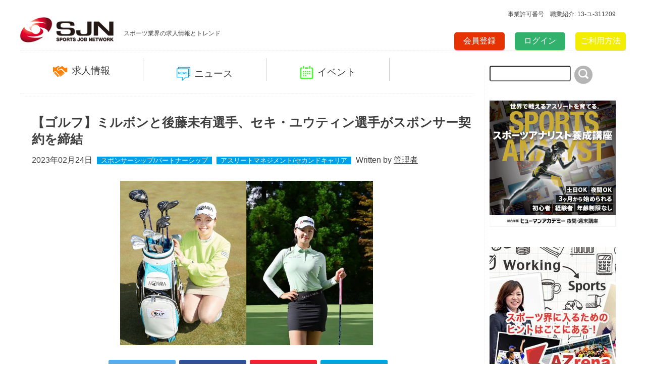

--- FILE ---
content_type: text/html; charset=UTF-8
request_url: https://sjn.link/news/detail/type/topic/id/8122
body_size: 7758
content:
<!DOCTYPE html>
<html lang="ja">
<head prefix="og: http://ogp.me/ns# fb: http://ogp.me/ns/fb#">
    <meta charset="utf-8">
    <meta name="description" content="SPORTS JOB NETORKはスポーツ業界のトレンドと求人情報を扱う日本最大級のスポーツビジネスサイトです">
    <meta name="keywords" content="スポーツ,スポーツビジネス,スポーツイベント,スポーツマネジメント,スポーツ仕事,スポーツ求人,スポーツ転職,スポーツ就職,スポーツ採用,スポーツ業界,スポーツ人材,スポーツ人材紹介,スポーツ職業,スポーツ職業紹介">
    <meta name="viewport" content="width=device-width,initial-scale=1.0,user-scalable=yes">
    <meta property="og:title" content="【ゴルフ】ミルボンと後藤未有選手、セキ・ユウティン選手がスポンサー契約を締結 - ＳＰＯＲＴＳ　ＪＯＢ　ＮＥＴＷＯＲＫ">
    <meta property="og:type" content="website"/>
    <meta property="og:url" content="https://sjn.link/news/detail/type/topic/id/8122"/>
    <meta property="og:image" content="https://d2a0v1x7qvxl6c.cloudfront.net/files/sbo.cs-park.jp/topic/8122/164130572363f7e98101316.jpg"/>    <meta property="og:description" content="SPORTS JOB NETORKはスポーツ業界のトレンドと求人情報を扱う日本最大級のスポーツビジネスサイトです"/>
        <title>【【ゴルフ】ミルボンと後藤未有選手、セキ・ユウティン選手がスポンサー契約を締結】 スポーツ業界の就職・転職・採用・人材・仕事情報はＳＰＯＲＴＳ　ＪＯＢ　ＮＥＴＷＯＲＫ</title>
    <link rel="stylesheet" href="/css/reset.css">
    <link rel="stylesheet" href="/css/style.css">
    <link rel="stylesheet" href="/css/add.css?v=8">
    <link rel="stylesheet" type="text/css" href="/js/menu/css/default.css" media="screen and (min-width:320px) and (max-width:768px)"/>
    <link rel="stylesheet" type="text/css" href="/js/menu/css/component.css" media="screen and (min-width:320px) and (max-width:768px)"/>
    <link href="/base/libs/froala_latest/css/froala_style.min.css" media="screen" rel="stylesheet" type="text/css" >
    <script src="/js/menu/js/modernizr.custom.js"></script>
    <script src="//ajax.googleapis.com/ajax/libs/jquery/1.10.2/jquery.min.js"></script>
    <script>   (function(i,s,o,g,r,a,m){i['GoogleAnalyticsObject']=r;i[r]=i[r]||function(){   (i[r].q=i[r].q||[]).push(arguments)},i[r].l=1*new Date();a=s.createElement(o),   m=s.getElementsByTagName(o)[0];a.async=1;a.src=g;m.parentNode.insertBefore(a,m)   })(window,document,'script','//www.google-analytics.com/analytics.js','ga');   ga('create', 'UA-67694689-1', 'auto');   ga('send', 'pageview'); </script>
    
    <!-- Google tag (gtag.js) -->
    <script async src="https://www.googletagmanager.com/gtag/js?id=G-S1F42QRB1S"></script> <script> window.dataLayer = window.dataLayer || []; function gtag(){dataLayer.push(arguments);} gtag('js', new Date()); gtag('config', 'G-S1F42QRB1S');
    </script>
    
</head>
<body id="top">
<div id="fb-root"></div>
<div style="" class="top_header_container">
    <div id="top_header" style="">事業許可番号　職業紹介: 13-ユ-311209</div>
    <br style="clear: both">
</div>

<script>(function(d, s, id) {
        var js, fjs = d.getElementsByTagName(s)[0];
        if (d.getElementById(id)) return;
        js = d.createElement(s); js.id = id;
        js.src = "//connect.facebook.net/ja_JP/sdk.js#xfbml=1&version=v2.4&appId=343987499108277";
        fjs.parentNode.insertBefore(js, fjs);
    }(document, 'script', 'facebook-jssdk'));</script>

<!--ヘッダー開始-->
<header>
    <div id="headcontainer">
        <div class="headleft">
            <a href="/"><img src="/img/logo.png" width="185" alt=""></a>
            <span>スポーツ業界の求人情報とトレンド</span>
        </div>
        <!--スマホ・タブレットメニュー開始-->
        <div id="dl-menu" class="dl-menuwrapper">
            <button class="dl-trigger">Open Menu</button>
            <ul class="dl-menu">
                <li>
                    <a href="/job">求人情報</a>
                    <ul class="dl-submenu">
                        <li><a href="/job/index/job_cat/regular">正社員・契約社員</a></li>
                        <li><a href="/job/index/job_cat/part_time">アルバイト</a></li>
                        <li><a href="/job/index/job_cat/internship">インターンシップ</a></li>
                    </ul>
                </li>
                <li>
                    <a href="/news">ニュース</a>
                    <ul class="dl-submenu">
                        <li><a href="/news/index/type/topic">トピックス</a></li>
                        <li><a href="/news/index/type/report">レポート</a></li>
                        <li><a href="/news/index/type/blog">ブログ</a></li>
                    </ul>
                </li>
                <li>
                    <a href="/event/index">イベント</a>
                </li>
            </ul>
        </div><!-- /dl-menuwrapper -->
        <!--スマホ・タブレットメニュー終了-->
        <div class="headright">
                        <div class="registbtn"><a href="/index/register">会員登録</a></div>
            <div class="loginbtn"><a href="/index/login">ログイン</a></div>
                        <div class="howtousebtn"><a href="/using">ご利用方法</a></div>
        </div>
    </div>
</header>
<!--ヘッダー終了-->
<div class="clear"></div>
<!--コンテンツ開始-->
<div id="contents">
    <!--PC・タブレットコンテンツ左部分開始-->
    <div id="maincontent">
        <!--PCメニュー開始-->
        <div id="menu">
            <ul class="dropmenu">
                <li class="list_job"><p><a href="/job"><img src="/img/applylogo.png" width="29" alt="">求人情報</a></p></li>
                <li class="list_news"><p><a href="#"><img src="/img/newslogo.png" width="27" alt="">ニュース</a></p>
                    <ul>
                        <li><a href="/news/index/type/topic">トピックス</a></li>
                        <li><a href="/news/index/type/report">レポート</a></li>
                        <li><a href="/news/index/type/blog">ブログ</a></li>
                    </ul>
                </li>
                <li class="list_event"><p><a href="/event"><img src="/img/eventlogo.png" width="27" alt="">イベント</a></p>
                </li>
            </ul>
        </div>
        <!--PCメニュー終了-->
        <div class="clear"></div>
        <div class="report_article">
    <h1>【ゴルフ】ミルボンと後藤未有選手、セキ・ユウティン選手がスポンサー契約を締結</h1>

    <p class="report_date">2023年02月24日
                                            <span class="article_category"><a href="/news/search/genre/11">スポンサーシップ/パートナーシップ</a></span>
                            <span class="article_category"><a href="/news/search/genre/20">アスリートマネジメント/セカンドキャリア</a></span>
                            Written by <a href="/news/search/writer/1" class="writer-link">管理者</a>
    </p>

    <div class="articleimg"><img src="https://d2a0v1x7qvxl6c.cloudfront.net/files/sbo.cs-park.jp/topic/8122/164130572363f7e98101316.jpg" width="501" alt=""></div>
    <div class="sns_share">
        <a href="http://twitter.com/share?text=%E3%80%90%E3%82%B4%E3%83%AB%E3%83%95%E3%80%91%E3%83%9F%E3%83%AB%E3%83%9C%E3%83%B3%E3%81%A8%E5%BE%8C%E8%97%A4%E6%9C%AA%E6%9C%89%E9%81%B8%E6%89%8B%E3%80%81%E3%82%BB%E3%82%AD%E3%83%BB%E3%83%A6%E3%82%A6%E3%83%86%E3%82%A3%E3%83%B3%E9%81%B8%E6%89%8B%E3%81%8C%E3%82%B9%E3%83%9D%E3%83%B3%E3%82%B5%E3%83%BC%E5%A5%91%E7%B4%84%E3%82%92%E7%B7%A0%E7%B5%90&url=https://sjn.link/news/detail/type/topic/id/8122" onClick="window.open(encodeURI(decodeURI(this.href)), 'tweetwindow', 'width=650, height=470, personalbar=0, toolbar=0, scrollbars=1, sizable=1'); return false;" rel="nofollow"><img src="/img/twicon3.png" width="265" alt=""></a>
        <a href="http://www.facebook.com/share.php?u=https://sjn.link/news/detail/type/topic/id/8122&t=【ゴルフ】ミルボンと後藤未有選手、セキ・ユウティン選手がスポンサー契約を締結" onclick="window.open(encodeURI(decodeURI(this.href)), 'FBwindow', 'width=554, height=470, menubar=no, toolbar=no, scrollbars=yes'); return false;" rel="nofollow"><img src="/img/fbicon3.png" width="265" alt=""></a>
        <a href="https://plus.google.com/share?url=https://sjn.link/news/detail/type/topic/id/8122" onclick="javascript:window.open(this.href, '', 'menubar=no,toolbar=no,resizable=yes,scrollbars=yes,height=600,width=600');return false;"><img src="/img/gpicon2.png" width="265" alt=""></a>
        <a href="http://b.hatena.ne.jp/entry/https://sjn.link/news/detail/type/topic/id/8122" class="hatena-bookmark-button" data-hatena-bookmark-title="【ゴルフ】ミルボンと後藤未有選手、セキ・ユウティン選手がスポンサー契約を締結" data-hatena-bookmark-layout="simple" title="このエントリーをはてなブックマークに追加"><img src="/img/hatebu2.png" border="0" alt="このエントリーをはてなブックマークに追加" style="border: none;" /></a><script type="text/javascript" src="http://b.st-hatena.com/js/bookmark_button.js" charset="utf-8" async="async"></script>
    </div>
    <div class="clear"></div>
    <p>美容室向けヘア化粧品メーカーの株式会社ミルボンは、プロゴルファーの後藤未有選手、セキ・ユウティン選手とスポンサー契約を締結した。ミルボンは「美しい生き方を応援する」を経営理念に掲げており、本スポンサー契約を機にこれから未来に向かって挑戦していく人々がそれぞれの美しい生き方を応援するとしている。</p><p><strong>スポンサー契約について</strong><br>ミルボンは経営理念に「美しい生き方を応援する」ことを掲げ、美しさを通じた心の豊かさの実現を目指している。「美しさ」とは、外見だけを指すのではなく、人が生き生きと美しく心豊かに生きることであると考えていることから、人生の豊かさにつながる活動を応援していくことも重要だとしている。</p><p>世界ナンバーワンのグローバルプロフェッショナルメーカーを目指し、挑戦し続けるミルボンは、トップへの挑戦を続けるプロゴルファーの後藤未有選手、セキ・ユウティン選手の姿勢に共鳴し、今回スポンサー契約を締結するに至った。ゴルフは屋外スポーツのため紫外線などにさらされる機会も多く、ヘアケアの重要性が高い競技で、また世界におけるゴルフの競技人口は年々増えており、生涯スポーツといわれ年齢・性別にかかわらず楽しむことのできるスポーツだ。美容も生涯付き合っていくものという点で親和性が高いと感じているという。</p><p>今回のスポーツ分野におけるスポンサー契約をスタートに、ミルボンの経営理念・企業姿勢に一致し、各分野において未来に向けて挑戦し続ける人々を応援するとしている。</p><p><br></p><p>株式会社ミルボン 代表取締役社長、佐藤龍二氏のコメント<br>「ミルボンは美容師・美容室を通じて人々に寄り添い、生き生きと美しく生きることを応援する事業を、国内はもとより、世界14の国・地域で展開しています。美しさは生きる力であり、また未来は若い人の力で創っていくものであると思っています。このたびのご縁を通じて、みなさまの人生に美しさを拓く機会・勇気を与えられることを期待し、応援させていただきます」</p><p>後藤未有選手のコメント<br>「このたび、ミルボンさまとスポンサー契約を締結させていただきました。学生のころからよく使っていた商品の企業が、まさかこのような形でご縁ができるとは夢にも思っていなかったので、すごくうれしい気持ちでいっぱいです。ゴルフは屋外でのスポーツなので、紫外線ダメージが気になっていたのですが、そういった悩みも相談でき、安心して競技に集中できます。ミルボン様の商品の良さを皆さまにお伝えできるようにこれからもより一層精進してまいります』</p><p>セキ・ユウティン選手のコメント<br>「担当の美容師さんからいただいて初めてミルボン製品に触れたとき、その使用感の素晴らしさに感動しました。プロゴルファーの私はおしゃれが好きで、紫外線や雨風から髪を守ることにも気を付けていますし、毎回理想のヘアスタイルでゴルフ関連のイベントにも参加したいと思っているほど、ヘアケアに気を使っています。ミルボン製品はいつも期待を超える品質の高さで、各場面で美しく登場する自信を与えてくれます。ミルボンさまとこのようなご縁があり、とても光栄でうれしく思います。ミルボンさまの力を借りて、私はもっと高い世界の舞台へと華麗に駆け上がっていけると信じています』</p><p><br></p><p>記事元：PR Times</p>

    <div class="yellowbtn" style="text-align: center;"><a href="/news/index/type/topic" >一覧へ戻る</a></div>


</div>
<ul class="topicscontainer" style="margin-top: 100px;
    border-top: 2px solid #eee;
    padding-top: 20px;">
    <img src="/img/topic.png" width="35" alt="" class="middle"><h2>求人情報</h2>
    <div class="clear"></div>
            <li>
            <a href="/news/detail/type/topic/id/11021">
                <div  class="topic_img" style=""  >
                    <span class="cover" style="background-image:url(https://d2a0v1x7qvxl6c.cloudfront.net/files/sbo.cs-park.jp/topic/11021/7665682916928c9bf8bee6.jpg)"></span>
                </div>
            </a>

            <p class="midashi"><a href="/news/detail/type/topic/id/11021">【求人情報】香川県宇多津町 地域クラブ活動（運動部）</a></p>
            <p class="sphide_text"> 実施場所：宇多津町立宇多津中学校実施時期：2025年4月〜2026年3月実施時間：土日祝日における休日の指導（全40回を想定（毎週実施））業務　　：スケジュール調整、種目指導、活動報告、アプリを活用し</p>
        </li>
            <li>
            <a href="/news/detail/type/topic/id/11018">
                <div  class="topic_img" style=""  >
                    <span class="cover" style="background-image:url(https://d2a0v1x7qvxl6c.cloudfront.net/files/sbo.cs-park.jp/topic/11018/10111326426927770d52abf.jpg)"></span>
                </div>
            </a>

            <p class="midashi"><a href="/news/detail/type/topic/id/11018">【求人情報】奈良クラブ／クラブスタッフ募集（広報）</a></p>
            <p class="sphide_text"> 奈良クラブの魅力・サッカーを通じて奈良県の魅力創造、発展に貢献できる。・Ｊリーグで戦う、奈良県唯一のサッカークラブの一員となれる。・多様なファン・サポーターとのタッチポイントがあり、ファンビジネスの経</p>
        </li>
            <li>
            <a href="/news/detail/type/topic/id/11015">
                <div  class="topic_img" style=""  >
                    <span class="cover" style="background-image:url(https://d2a0v1x7qvxl6c.cloudfront.net/files/sbo.cs-park.jp/topic/11015/20567711736926291776acc.jpg)"></span>
                </div>
            </a>

            <p class="midashi"><a href="/news/detail/type/topic/id/11015">【求人情報】子ども向けオンライン運動教室のコーチ／PAPAMO株式会社</a></p>
            <p class="sphide_text"> 【業務内容】子ども向けオンライン個別運動教室の運動コーチ（パーソナルトレーナー）として、へやすぽ独自のプログラムを活用しながら、実際に運動レッスンを担当いただきます。◎オンラインなので自宅はもちろん、</p>
        </li>
    </ul>
<div class="clear"></div>
<div class="yellowbtn top0"><a href="/news/search/genre/24 ">求人情報一覧へ</a></div>
<br style="clear:both">
<div style="margin-top: 40px;    font-size: 20px;
    text-align: center;"><a href="/">スポーツ業界の求人情報とトレンドは SPORTS JOB NETWORK</a></div>
<!--/#maincontent-->
        <div class="clear"></div>
        <!--PC・タブレットコンテンツ左部分終了-->
    </div><!--/#maincontent-->
    <!--PC・タブレットコンテンツ右部分開始-->
    <div id="sidecontent">
        <input type="text" id="search" name="search" size="18"><img onclick="location.href='/news/search/w/'+$('#search').val();" src="/img/search.png" width="36" alt="">


        <!-- Pitta!広告3 -->
        <script type="text/javascript" src="https://ad.pitta.ne.jp/ads/60b5f98345660e1311821320a83511abda5445ad"></script>
        <br/><br/>

        <!--
        <a href="https://ha.athuman.com/sports/topics/2021/01/j67.php?code=140565" target="_blank">
            <img class="banner" src="/img/banner/banner_210131.png" alt="">
        </a>
        <br/><br/>
        -->

        <!-- Pitta!広告1 -->
        <!--
        <a href="http://mars-camp.com/" target="_blank">
          <img class="banner" src="/img/banner/banner_marscamp.jpg" alt="">
        </a>
        <br/><br/>
        -->

        <!-- Pitta!広告2 -->
        <a href="https://human-yakan.com/analyst/course/online.php?code=140565" target="_blank">
          <img class="banner" src="/img/banner/sports_analyst.jpg" alt="">
        </a>
        <br/><br/>

        <!-- Pitta!広告 -->
        <a href="https://azrena.com/%E3%82%B9%E3%83%9D%E3%83%BC%E3%83%84%E7%95%8C%E3%81%A7%E5%83%8D%E3%81%8F%E3%81%A8%E3%81%84%E3%81%86%E3%81%93%E3%81%A8/" target="_blank">
          <img class="banner" src="/img/banner/AZrena.jpg" alt="">
        </a>
        <br/><br/>

        <!-- Pitta!広告4 -->
        <a href="https://www.rightstuff.link/services/staff-agency.html" target="_blank">
          <img class="banner" src="/img/banner/banner_sjn.jpg" alt="">
        </a>
        <br/><br/>

        <a href="https://www.ssnetwork.jp/business/" target="_blank">
            <img class="banner" src="/img/banner/banner-ssn.jpg" alt="">
        </a>
        <br/><br/>

        <a href="https://shunsugu.jp/" target="_blank">
            <img class="banner" src="/img/banner/banner_shunsugu.png" alt="">
        </a>
        <br/><br/>

        <a href="https://www.unitedone.co.jp/shop/" target="_blank">
            <img class="banner" src="/img/banner/banner_unitedone.jpg" alt="">
        </a>

                    <div class="more_article">
                                                                <h2><img src="/img/report.png" width="29" alt=""><span>ジャンル</span></h2>
                    <ul>
                                                    <li><a href="/news/search/genre/18"><span>&#x25B6;</span>チーム/リーグ経営</a></li>
                                                    <li><a href="/news/search/genre/9"><span>&#x25B6;</span>チケット</a></li>
                                                    <li><a href="/news/search/genre/11"><span>&#x25B6;</span>スポンサーシップ/パートナーシップ</a></li>
                                                    <li><a href="/news/search/genre/10"><span>&#x25B6;</span>メディア/放映権</a></li>
                                                    <li><a href="/news/search/genre/28"><span>&#x25B6;</span>ファンサービス/ファンマネジメント</a></li>
                                                    <li><a href="/news/search/genre/12"><span>&#x25B6;</span>マーチャンダイジング</a></li>
                                                    <li><a href="/news/search/genre/15"><span>&#x25B6;</span>マーケティング/プロモーション/ブランディング</a></li>
                                                    <li><a href="/news/search/genre/13"><span>&#x25B6;</span>施設</a></li>
                                                    <li><a href="/news/search/genre/16"><span>&#x25B6;</span>タイアップ/コラボ</a></li>
                                                    <li><a href="/news/search/genre/29"><span>&#x25B6;</span>テクノロジー／デジタル</a></li>
                                                    <li><a href="/news/search/genre/22"><span>&#x25B6;</span>アプリ/ゲーム</a></li>
                                                    <li><a href="/news/search/genre/17"><span>&#x25B6;</span>地域振興/社会貢献</a></li>
                                                    <li><a href="/news/search/genre/23"><span>&#x25B6;</span>大会/イベント運営</a></li>
                                                    <li><a href="/news/search/genre/20"><span>&#x25B6;</span>アスリートマネジメント/セカンドキャリア</a></li>
                                                    <li><a href="/news/search/genre/14"><span>&#x25B6;</span>健康産業</a></li>
                                                    <li><a href="/news/search/genre/27"><span>&#x25B6;</span>育成,教育/スクール産業</a></li>
                                                    <li><a href="/news/search/genre/24"><span>&#x25B6;</span>求人情報</a></li>
                                                    <li><a href="/news/search/genre/25"><span>&#x25B6;</span>セミナー情報</a></li>
                                                    <li><a href="/news/search/genre/26"><span>&#x25B6;</span>書籍紹介</a></li>
                                                    <li><a href="/news/search/genre/19"><span>&#x25B6;</span>その他</a></li>
                                            </ul>
                            </div>
                <div class="more_job">
            <h2><img src="/img/applylogo.png" width="29" alt=""><span>PICK UP 求人情報</span></h2>
            <ul>
                                <li><a href="/job/detail/id/284">
                        <div  class="job_img" style=""  >
                            <span class="cover" style="background-image:url(https://d2a0v1x7qvxl6c.cloudfront.net/files/sbo.cs-park.jp/job/284/1470866902691a4a2d94101.jpg)"></span>
                        </div>
                        <span class="text">奈良クラブ</span><img src="/img/gonext.png" width="8" alt=""></a></li>
                                <li><a href="/job/detail/id/283">
                        <div  class="job_img" style=""  >
                            <span class="cover" style="background-image:url(https://d2a0v1x7qvxl6c.cloudfront.net/files/sbo.cs-park.jp/job/283/763758744691ec110d0f69.jpg)"></span>
                        </div>
                        <span class="text">PAPAMO株式会社</span><img src="/img/gonext.png" width="8" alt=""></a></li>
                                <li><a href="/job/detail/id/260">
                        <div  class="job_img" style=""  >
                            <span class="cover" style="background-image:url(https://d2a0v1x7qvxl6c.cloudfront.net/files/sbo.cs-park.jp/job/260/181146350966c290a72147b.jpg)"></span>
                        </div>
                        <span class="text">非公開企業</span><img src="/img/gonext.png" width="8" alt=""></a></li>
                
            </ul>
            <div class="jobbtn"><a href="/job">求人情報一覧へ</a></div>
        </div>
        <div class="clear"></div>
        <div class="eventinfo">
            <h2><img src="/img/eventlogo.png" width="27" alt=""><span>PICK UP イベント情報</span></h2>
                        <div class="eventbtn"><a href="/event/index">イベント情報一覧へ</a></div>
            <div class="clear"></div>
        </div>
        <!--
        <div class="next_blog">
            <a href="http://www.plus-blog.sportsnavi.com/sportsjobnetwork/" target="_blank"><img src="/img/officialimg.png" width="268" alt=""></a>
        </div>
        -->
        <div class="tweetlist">
            <a class="twitter-timeline" href="/https://twitter.com/SJN_official" data-widget-id="606024599248076801">@SJN_officialさんのツイート</a>
            
            <script>!function(d,s,id){var js,fjs=d.getElementsByTagName(s)[0],p=/^http:/.test(d.location)?'http':'https';if(!d.getElementById(id)){js=d.createElement(s);js.id=id;js.src=p+"://platform.twitter.com/widgets.js";fjs.parentNode.insertBefore(js,fjs);}}(document,"script","twitter-wjs");</script>
            
        </div>
        <div class="tweetlist">
            <div class="fb-page" data-href="https://www.facebook.com/sjn.bz" data-small-header="false" data-adapt-container-width="true" data-hide-cover="false" data-show-facepile="true" data-show-posts="true"><div class="fb-xfbml-parse-ignore"><blockquote cite="https://www.facebook.com/sjn.bz"><a href="https://www.facebook.com/sjn.bz">SPORTS JOB NETWORK（スポーツジョブネットワーク公式）</a></blockquote></div></div>
        </div>
        <div class="clear"></div>
        <!--PC・タブレットコンテンツ右部分終了-->
    </div><!--#sidecontent-->
    <div class="pagetop"><a href="/#top">
            <img src="/img/backtop.png" width="76" alt="">
        </a></div>
    <div class="clear"></div>
</div><!--/#contents-->
<!--コンテンツ終了-->
<!--フッター開始-->
<footer>
    <div id="footercontainer">
        <div class="snsicon">
            <a href="https://www.facebook.com/sjn.bz" target="_blank"><img src="/img/fbicon.png" width="43" alt=""></a>
            <a href="https://twitter.com/SJN_official" target="_blank"><img src="/img/twicon.png" width="43" alt=""></a>
        </div>
        <div class="footnavi">
            <ul>
                <li><a href="/using">ご利用方法</a></li>
                <li><a href="/company">運営者情報</a></li>
                <li><a href="/rule">利用規約</a></li>
                <li><a href="/privacy">プライバシーポリシー</a></li>
                <li><a href="/index/contact">お問い合わせ</a></li>
            </ul>
        </div>
        <div class="clear"></div>
        <div class="footlogo">
            <img src="/img/logo.png" width="185" alt="">
        </div>
        <p id="copy">copyright&copy; SPORT JOB NETWORK all rights reserved.</p>
    </div>
</footer>
<!--フッター終了-->
<script src="/js/menu/js/jquery.dlmenu.js"></script>
<script>
    
    $(function() {
        $( '#dl-menu' ).dlmenu();
    });
    
</script>
<script src="/js/page_scroll.js"></script>
<script async src="//platform.twitter.com/widgets.js" charset="utf-8"></script>
<script async defer src="//www.instagram.com/embed.js"></script>

</body>
</html>



--- FILE ---
content_type: text/css
request_url: https://sjn.link/css/reset.css
body_size: 1175
content:
/*html5doctor.com Reset Stylesheetv1.6.1Last Updated: 2010-09-17Author: Richard Clark - http://richclarkdesign.com Twitter: @rich_clark*/
html, body, div, span, object, iframe, h1, h2, h3, h4, h5, h6, p, blockquote, pre, abbr, address, cite, code, del, dfn, em, img, ins, kbd, q, samp, small, strong, sub, sup, var, b, i, dl, dt, dd, ol, ul, li, fieldset, form, label, legend, table, caption, tbody, tfoot, thead, tr, th, td, article, aside, canvas, details, figcaption, figure, footer, header, hgroup, menu, nav, section, summary, time, mark, audio, video {
	margin: 0;
	padding: 0;
	border: 0;
	outline: 0;
	font-size: 100%;
	vertical-align: baseline;
	background: transparent;
}
body {
	-webkit-text-size-adjust: 100%;
}
article, aside, details, figcaption, figure, footer, header, hgroup, menu, nav, section {
	display: block;
}
ul, ol, dl {
	list-style: none;
}
blockquote, q {
	quotes: none;
}
blockquote:before, blockquote:after, q:before, q:after {
	content: '';
	content: none;
}
a {
	margin: 0;
	padding: 0;
	font-size: 100%;
	vertical-align: baseline;
	background: transparent;
}
/*change colours to suit your needs*/
ins {
	background-color: #ff9;
	color: #000;
	text-decoration: none;
}
/*change colours to suit your needs*/
mark {
	background-color: #ff9;
	color: #000;
	font-style: italic;
	font-weight: bold;
}
del {
	text-decoration: line-through;
}
abbr[title], dfn[title] {
	border-bottom: 1px dotted;
	cursor: help;
}
table {
	border-collapse: collapse;
	border-spacing: 0;
}
/*change border colour to suit your needs*/
hr {
	display: block;
	height: 1px;
	border: 0;
	border-top: 1px solid #cccccc;
	margin: 1em 0;
	padding: 0;
}
input, select {
	vertical-align: middle;
}
/*cf*/
.cf:before, .cf:after {
	content: ".";
	display: table;
	height: 0;
	font-size: 0;
	line-height: 0;
	visibility: hidden;
}
.cf:after {
	clear: both;
}
.cf {
*zoom:1;
}
/*font layout*/
.fBold {
	font-weight: bold;
}
.fVerdana {
	font-family: Verdana;
}
/*rollover*/
a:hover img.ro {
	filter: alpha(opacity=80);
	opacity: 0.8;
	-webkit-opacity: 0.8;
	-moz-opacity: 0.8;
	-ms-opacity: 0.8;
	-o-opacity: 0.8;
}


--- FILE ---
content_type: text/css
request_url: https://sjn.link/css/style.css
body_size: 7069
content:
/*共通*/
body {
    width: 100%;
    margin: 0 auto;
    color: #404040 !important;
    background: #fff !important;
    font-family: 'Lucida Grande', 'Hiragino Kaku Gothic ProN', 'ヒラギノ角ゴ ProN W3', Meiryo, メイリオ, sans-serif;
}
.top_header_container{
    width:1200px !important;
    margin:0 auto;
    position:relative;
    font-size: 12px;
}
#top_header{
    text-align:right;
    position:absolute;
    top:20px;
    right:20px;
}
@media screen and (max-width: 480px) {

    .top_header_container {
        width: auto !important;
    }
}
@media screen and (max-width: 480px) {
    #top_header {
        right:0;
        top:0;

    }
}

p {
    text-overflow: ellipsis;
}

.clear {
    clear: both;
}

.center {
    text-align: center;
}

a {
    text-decoration: none;
    display: block;
    color: #404040 !important;
}

img:hover {
    opacity: 0.6;
}

input {
    outline: none;
}

.registbtn a, .loginbtn a, .howtousebtn a {
    color: #fff !important;
}

.yellowbtn, .bluebtn, .jobbtn, .eventbtn {
    padding: 10px 5px;
    border-radius: 5px;
    font-size: 13px;
}

.yellowbtn a, .bluebtn a, .jobbtn a, .eventbtn a {
    text-align: center;
    color: #fff !important;
}

.kome {
    font-size: 12px;
    color: #6a6868;
}



/*-------------------------------------
		スマホ画面
--------------------------------------*/
@media screen and (max-width: 480px) {
    #menu {
        display: none;
    }

    .clearsp {
        clear: both;
    }

    /*ヘッダー*/
    header {
        position: relative;
        width: 100%;
    }

    #headcontainer {
        width: 100%;
        margin: 0 auto;
    }

    .headleft {
        width: 60%;
        float: left;
        text-align: center;
        margin-bottom: 12px;
    }

    .headleft img {
        width: 80%;
        margin: 0 auto 5px;
    }

    .headleft span {
        display: block;
        font-size: 12px;
        color: #404040 !important;
    }

    .headright {
        width: 90%;
        margin: 15px auto 0;
    }

    .registbtn, .loginbtn,.howtousebtn {
        width: 40%;
        text-align: center;
        padding: 11px 0;
        color: #fff;
        float: left;
        border-radius: 5px;
    }

    .registbtn {
        background: #e63303;
        box-shadow: 0 2px #ffabcf;
    }

    .loginbtn {
        background: #32b16c;
        margin-left: 45px;
        box-shadow: 0 2px #cce198;
    }
    .howtousebtn{
        background: #f3ed00;
        box-shadow: 0 2px #e1d7c0;
    }

    /*コンテンツ*/
    #contents {
        width: 100% !important;
        margin: 15px auto 0;
        border-top: 1px dotted #eaeaea;
        overflow: hidden;
    }

    #maincontent {
        width: 92% !important;
        margin: 15px auto 0;
        overflow: hidden;
    }

    #maincontent h2 {
        float: left;
        font-size: 18px !important;
        line-height: 30px !important;
        color: #000 !important;
    }

    .middle {
        float: left;
        padding-right: 7px;
    }

    .midashi {
        font-size: 16px;
        color: #000 !important;
        font-weight: bold;
    }

    .topicscontainer, .reportcontainer {
        margin: 50px 0;
    }

    .topicscontainer {
        margin-top: 20px;
    }

    .topicscontainer li {
        clear: both;
    }

    .topicscontainer li img, .reportleft img {
        width: 40%;
        float: left;
        margin: 10px 0;
    }

    .topicscontainer li p, .reportright p {
        width: 50%;
    }

    .topicscontainer .midashi, .reportright .midashi {
        line-height: 17px;
        margin: 10px 0 0 7px !important;
        float: left;
    }

    .topic_img{
        width: 40%;
        height: 90px;
        margin-right: 20px;
        float: left;
        margin-bottom: 25px;
    }

    .sphide_text {
        display: none;
    }

    .topicscontainer li .midashi {
        margin: 5px 0;
    }

    .yellowbtn, .bluebtn, .jobbtn, .eventbtn {
        margin: 0 auto;
        width: 65%;
    }

    .yellowbtn {
        background: #ffd802;
        box-shadow: 0 4px #d4b404;
    }

    .bluebtn {
        background: #00a0e9;
        box-shadow: 0 4px #0081bb;
        clear: both;
    }

    .jobbtn {
        background: #ff8208;
        box-shadow: 0 4px #af5904;
        margin-top: 30px;
    }

    .eventbtn {
        background: #41d42d;
        box-shadow: 0 4px #2da81c;
        margin-top: 30px;
    }

    .adimg {
        width: 80%;
        margin: 0 auto 50px;
    }

    .adimg img {
        width: 100%;
        margin: 25px auto 0;
    }

    /*コンテンツ（求人一覧）*/
    .joblistgroup {
        width: 95%;
        overflow: hidden;
        margin: 0 auto;
    }

    .joblistgroup li {
        width: 100%;
        padding: 8px 5px;
        margin: 7px auto 0;
        border: 2px solid #d4d3d3;
        box-shadow: 0 -4px 1px #f0f0f0;
    }

    .joblistgroup li .jobimg {
        width: 100%;
    }

    .midashi2 {
        font-size: 20px !important;
        color: #000 !important;
        font-weight: bold;
        margin: 7px 0 11px;
        line-height: 23px !important;
    }

    .joblistgroup li p {
        clear: both;
        font-size: 14px;
        line-height: 17px;
        text-align: center;
    }

    .searchlist {
        background: #ff8208;
        padding: 2% 5%;
        overflow: hidden;
    }

    .searchlist a, p {
    /*    color: #ffffff !important;*/
        line-height: 120% !important;
    }

    .snslist {
        margin: 10px auto 0;
        width: 160px;
        float: left;
    }

    .snslist img {
        width: 25px;
        float: left;
        margin: 0 0 10px 10px;
    }

    .detailbtn {
        width: 60%;
        padding: 7px 10px;
        background: #ff8208;
        font-size: 13px;
        margin: 0 auto;
        clear: both;
    }

    .detailbtn a {
        color: #fff !important;
        display: block;
        text-align: center;
    }

    /*コンテンツ（イベント一覧）*/
    table {
        width: 100%;
        border: 1px solid #d2d2d2;
        margin-top: 7px;
    }

    table thead {
        display: none;
    }

    table tbody tr {
        display: block;
        position: relative;
        padding: 15px 0;
    }

    table tbody td {
        display: block;
        width: 100%;
    }

    table tbody .title {
        background: #39d124;
        text-align: center;
        position: absolute;
        top: 0;
        left: 0;
    }

    table tbody .title a {
        color: #fff !important;
        padding: 10px 15px;
    }

    table tbody .title a:active {
        text-decoration: underline;
    }

    table tr td {
        width: 100% !important;
        text-align: center;
    }

    table tr td:first-child {
        padding-top: 20px;
    }

    table tr td:first-child, table tr td:nth-child(2), table tr td:last-child {
        line-height: 40px;
    }

    table tr td:nth-child(3) {
        font-weight: bold;
    }

    .monthbtn {
        width: 90%;
        margin: 15px auto 0;
    }

    .beforemonth, .currentmonth, .aftermonth {
        float: left;
        text-align: center;
    }

    .beforemonth, .aftermonth {
        width: 25%;
        background: #91f483;
    }

    .beforemonth a, .currentmonth a, .aftermonth a {
        color: #fff !important;
        display: block;
        padding: 15px 0;
    }

    .beforemonth:hover, .aftermonth:hover {
        background: #39d124;
    }

    .currentmonth {
        width: 45%;
        margin: 0 6px;
        background: #39d124;
    }

    /*コンテンツ（会員情報）*/
    .memberlist, .applyjob {
        width: 95%;
        margin: 25px 0;
    }

    .memberlist h2, .applyjob h2 {
        margin-bottom: 8px;
    }

    .memberlist_table, .applyjob_table {
        width: 100%;
        border: none;
    }

    .memberlist_table tr, .applyjob_table tr {
        background: #fff !important;
        border-bottom: 1px dotted #d2d2d2 !important;
    }
    .memberlist_table tr:first-child, .applyjob_table tr:first-child {
        border-top: 1px dotted #d2d2d2 !important;

    }

    .memberlist_table tr th, .applyjob_table tr th {
        width: 100% !important;
        display: block;
        text-align: center;
        font-size: 13px;
    }

    .memberlist_table tr td, .applyjob_table tr td {
        width: 100% !important;
        display: block;
        text-align: center !important;
        margin-top: 10px;
    }

    /*コンテンツ（ご利用方法）*/
    .using_container {
        width: 95%;
    }

    .using_container h1 {
        font-size: 20px;
        margin: 30px 0;
        color: #000;
    }

    .using_container img {
        float: left;
        width: 10%;
    }

    .using_container h2 {
        width: 80%;
        float: left;
    }

    .using_container p {
        line-height: 25px;
        margin: 25px 0;
        font-size: 14px;
    }

    /*コンテンツ（イベント応募）*/
    .memberlist_table input {
        width: 90%;
        outline: none;
        border: 1px solid #ebebeb;
        padding: 5px 0;
    }
    .memberlist_table input[type=radio] {
        width: 6%;
    }

    .btn {
        width: 100%;
        margin: 30px auto 0;
    }

    .event_entrybtn {
        width: 100%;
        border-radius: 5px;
        font-size: 21px;
        font-weight: bold;
        background: #41d42d;
        box-shadow: 0 4px #2da81c;
        padding: 9px 0;
        color: #fff !important;
        text-align: center;
    }

    .event_entrybtn a {
        color: #fff !important;
        text-align: center;
    }

    /*コンテンツ（イベント詳細）*/
    .sns_share {
        width: 100%;
        margin: 0 auto;
    }

    .sns_share img {
        width: 45% !important;
        float: left;
        margin: 10px 3px 10px 0;
    }

    .eventarticle {
        width: 100% !important;
        margin: 25px 0;
    }

    .eventarticle img {
        width: 100%;
    }

    .eventdetail_table {
        width: 80% !important;
        border: none;
        margin: 0 auto;
    }

    .eventdetail_table tr th {
        width: 100% !important;
        display: block;
        text-align: center;
        font-size: 13px;
    }

    .eventdetail_table tr td {
        width: 100% !important;
        display: block;
        margin-top: 10px;
        text-align: center;
    }

    /*コンテンツ（求人応募）*/
    .applyjob h1 {
        font-size: 26px;
        margin: 30px 0;
        color: #000;
    }

    .applyjob_table textarea, .applyjob_table input {
        resize: none;
        outline: none;
        width: 100%;
    }

    .applyjob_table input {
        padding: 6px 0;
    }
    .applyjob_img{
        width:100%;
        height:100px;
    }

    .jobapply_entrybtn {
        width: 100%;
        padding: 12px 0;
        text-align: center;
        border-radius: 5px;
        font-size: 21px;
        font-weight: bold;
        background: #ff8208;
        box-shadow: 0 4px #bb5d01;
        color: #fff;
    }

    .jobapply_entrybtn a {
        color: #fff !important;
        text-align: center;
    }

    .profbtn {
        outline: none;
        float: right;
        width: 50px;
        background: #eee;
        padding: 5px;
    }

    .buttontext {
        color: #3b3b3b;
        font-weight: bold;
    }

    /*コンテンツ（詳細一覧）*/
    .writername {
        float: right !important;
        margin: 10px 20px 0 0;
    }
    a.writer-link {
        display: inline;
        text-decoration: underline;
    }

    .selectbtn, .selectbtn2 {
        width: 100%;
        margin: 40px auto 0;
    }

    .selectbtn ul, .selectbtn2 ul {
        width: 100%;
        margin: 0 auto;
    }

    .selectbtn ul li, .selectbtn2 ul li {
        font-size: 18px;
        float: left;
        width: 12%;
        margin: 0 2px;
        text-align: center;
        background: #d2d2d2;
    }

    .selectbtn ul li a, .selectbtn2 ul li a {
        color: #fefefe !important;
        padding: 15px 0;
    }

    .selectbtn ul li a:hover, .selectbtn2 ul li a:hover {
        opacity: 0.8;
        display: block;
    }

    .selectbtn ul li a:hover {
        background: #00a0e9;
    }

    .selectbtn2 ul li a:hover {
        background: #ffd802;
    }

    .goback, .gonext {
        width: 14% !important;
    }

    .selectbtn .goback, .selectbtn .gonext {
        background: #91d9e6 !important;
    }

    .selectbtn2 .goback, .selectbtn2 .gonext {
        background: #ffe44f !important;
    }

    .selectbtn .current {
        background: #00a0e9 !important;
    }

    .selectbtn2 .current {
        background: #ffd802 !important;
    }

    .columnbar {
        width: 100%;
    }

    .daytime, .column_category {
        margin-top: 5px;
    }

    .daytime {
        font-size: 16px;
    }

    .column_category {
        font-size: 14px;
    }

    /*コンテンツ（詳細ページ）*/
    .report_article {
        width: 95%;
        margin: 15px auto;
    }
    .report_article img{
        max-width:100%;
    }
    .report_article a{
        display: inline;
    }

    .articleimg {
        width: 100%;
        margin: 0 auto;
    }

    .articleimg img {
        width: 100%;
    }

    .report_article h1 {
        font-size: 25px;
        margin-bottom: 10px;
    }

    .report_date {
        margin-bottom: 7px;
    }

    .report_article h2 {
        margin-bottom: 13px;
    }

    .report_article p {
        clear: both;
        line-height: 20px;
        margin-bottom: 15px;
        font-size: 16px;
    }

    .article_category, .topic_category {
        margin: 0 3px;
        display: inline;
        font-size: 15px;
    }

    .article_category {
        background: #00a0e9;
    }

    .topic_category {
        background: #ffd802;
    }

    .article_category a, .topic_category a {
        display: inline;
        color: #fff !important;
        padding: 0 7px;
        text-align: center;
    }

    .article_category:first-child, .topic_category:first-child {
        margin-right: 0;
    }

    .report_article .bluebtn {
        width: 60%;
        margin: 0 auto;
        float: none;
    }

    #sidecontent {
        width: 92% !important;
        margin: 30px auto 0;
    }

    #sidecontent input {
        outline: none;
        height: 30px;
        width: 85%;
        margin-bottom: 25px;
        border-radius: 4px;
    }

    #sidecontent input + img {
        vertical-align: top;
        margin-left: 5px;
    }

    .more_article h2 span {
        padding-left: 5px;
        color: #404040 !important;
    }

    .more_article h2 img {
        vertical-align: middle;
    }

    .more_article ul li {
        width: 60%;
        padding-left: 10px;
        margin: 15px auto;
    }

    .more_article ul li span {
        color: #00a0e9;
        font-size: 12px !important;
    }

    .more_job {
        width: 100%;
    }

    .more_job ul li {
        width: 100%;
        border-bottom: 1px dotted #b5b5b5;
        padding: 15px 0 65px;
        clear: both;
    }

    .more_job ul li > a {
        display: block;
    }

    .more_job ul li span {
        float: left;
        width: 70%;
        font-size: 13px;
        margin-top: 18px;
        padding-left: 4px;
        color: #404040 !important;
    }

    .more_job ul li img:first-child {
        max-height: 56px;
        float: left;
    }

    .more_job ul li img:nth-child(3), .more_job ul li img:nth-child(4) {
        float: right;
        margin-top: 18px;
        width: 4%;
    }

    .eventinfo {
        width: 100%;
        margin: 30px 0;
    }

    .eventinfo h2 img {
        vertical-align: middle;
    }

    .eventinfo h2 span {
        padding-left: 5px;
        color: #404040 !important;
    }

    .more_event {
        position: relative;
    }

    .more_event p {
        color: #404040 !important;
    }

    .eventimg {
        width: 100%;
        margin: 10px 0;
    }

    .event_day {
        margin: 0;
        padding: 6px 8px;
        background: #41d42d;
        width: 30%;
        position: absolute;
        top: 4%;
        right: 0;
        z-index: 10;
    }

    .event_day p {
        color: #fff !important;
        text-align: center;
    }

    .next_blog img {
        width: 100%;
        margin-bottom: 15px;
    }

    .tweetlist {
        width: 100%;
    }

    .more_job h2 span, .more_event h2 span {
        padding-left: 5px;
        color: #404040 !important;
    }

    .more_job h2 img, .more_event h2 img {
        vertical-align: bottom;
    }

    .pagetop {
        width: 76px;
        position: fixed;
        left: 0;
        bottom: 5%;
    }

    /*会員登録*/
    #register {
        padding-bottom: 30px;
    }
    #register textarea {
        resize: none;
        width: 80%;
    }
    #register .agree-check{
        margin: 15px 0px;
    }

    /*利用規約、プライバシーポリシー*/
    #rule, #privacy {
        padding: 10px 30px 30px;
    }

    #rule h1, #privacy h1 {
        font-size: 200%;
        margin: 20px 0px;
    }

    #rule h2, #privacy h2 {
        float: none;
        color: #404040 !important;
        margin: 20px 0px 10px;
    }
    #rule h3, #privacy h3 {
        margin: 10px 0px 5px;
    }

    #rule ol {
        list-style-type: decimal;
        padding-left: 40px;
    }
    #rule ul {
        list-style-type: disc;
        padding-left: 30px;
    }
    #rule li {
        padding: 5px 0px;
    }

    /*フッター*/
    footer {
        width: 100%;
        background: #eeeeee;
    }

    #footercontainer {
        width: 100%;
        margin: 0 auto;
        padding: 20px 0 10px;
    }

    .footnavi ul {
        clear: both;
        width: 100%;
        margin: 20px auto 0;
    }

    .footnavi ul li {
        width: 75%;
        display: block;
        margin: 0 auto 5px;
        font-size: 15px;
        text-align: center;
    }

    .footnavi ul li a {
        padding: 10px 0;
    }

    .footnavi ul li a:hover {
        display: block;
        background: #404040;
        color: #fff !important;
    }

    .footnavi ul li:last-child {
        margin-bottom: 0;
    }

    .snsicon {
        width: 100px;
        margin: 0 auto 15px;
    }

    .snsicon img {
        width: 43px;
        float: left;
        margin-left: 7px;
    }

    .footlogo {
        width: 50%;
        margin: 30px auto 20px;
    }

    .footlogo img {
        width: 90%;
    }

    #copy {
        text-align: center;
        font-size: 13px;
        color: #404040 !important;
    }
}

/*-------------------------------------
	　　タブレット画面
--------------------------------------*/
@media screen and (min-width: 481px) and (max-width: 768px) {
    #menu {
        display: none;
    }

    .clearsp {
        clear: both;
    }

    header {
        width: 100%;
    }

    #headcontainer {
        width: 100%;
        margin: 0 auto;
    }

    .headleft {
        width: 80%;
        float: left;
    }

    .headleft img {
        width: 50%;
        margin: 0 auto 10px;
    }

    .headleft span {
        font-size: 14px;
        color: #404040 !important;
    }

    .headright {
        width: 90%;
        margin: 0 auto;
    }

    .dl-menuwrapper button {
        width: 65px !important;
    }

    .registbtn, .loginbtn {
        width: 35%;
        text-align: center;
        padding: 13px 0;
        color: #fff;
        float: left;
        margin-top: 20px;
        border-radius: 5px;
    }

    .registbtn {
        background: #e63303;
        margin-right: 35px;
        box-shadow: 0 2px #ffabcf;
    }

    .loginbtn {
        background: #32b16c;
        box-shadow: 0 2px #cce198;
    }

    /*コンテンツ*/
    #contents {
        width: 100% !important;
        margin: 20px auto 0;
        border-top: 1px dotted #eaeaea;
        overflow: hidden;
    }

    #maincontent {
        width: 70% !important;
        float: left;
        margin-top: 15px;
    }

    #maincontent h2 {
        float: left;
        font-size: 22px !important;
        line-height: 30px !important;
        color: #000 !important;
    }

    .middle {
        float: left;
        padding-right: 7px;
    }

    .midashi {
        font-size: 18px !important;
        color: #000 !important;
        font-weight: bold;
    }

    .topicscontainer {
        width: 85%;
        margin: 15px auto;
    }

    .topicscontainer li {
        width: 100%;
        margin: 20px 0;
    }

    .topicscontainer li p {
        width: 100%;
        font-size: 13px;
        line-height: 18px;
    }

    .topicscontainer li .midashi {
        margin: 7px 0;
    }

    .yellowbtn {
        background: #ffd802;
        box-shadow: 0 4px #d4b404;
        width: 60%;
        margin: 15px auto 0;
    }

    .bluebtn {
        background: #00a0e9;
        box-shadow: 0 4px #0081bb;
        width: 60%;
        margin: 15px auto 0;
    }

    .jobbtn, .eventbtn {
        width: 95%;
    }

    .jobbtn {
        background: #ff8208;
        box-shadow: 0 4px #af5904;
    }

    .eventbtn {
        background: #41d42d;
        box-shadow: 0 4px #2da81c;
        margin-top: 20px;
    }

    .adimg {
        width: 100%;
    }

    .adimg img {
        width: 100%;
        margin-top: 25px;
    }

    .reportcontainer {
        width: 85%;
        margin: 100px auto 0;
    }

    .reportleft {
        width: 100%;
        margin-top: 18px;
    }

    .reportright {
        margin-top: 30px;
    }

    .reportright p {
        line-height: 25px;
        color: #404040 !important;
        font-size: 13px;
    }

    /*コンテンツ（求人一覧）*/
    .joblistgroup {
        width: 70%;
        overflow: hidden;
        margin: 0 auto;
    }

    .joblistgroup li {
        width: 100%;
        padding: 20px 6px 10px;
        margin: 10px auto;
        border: 1px solid #d4d3d3;
        box-shadow: 0 -4px 1px #f0f0f0;
        clear: both;
    }

    .joblistgroup li:first-child {
        margin-left: 0;
    }

    .joblistgroup li .jobimg {
        width: 100%;
    }

    .midashi2 {
        font-size: 20px !important;
        color: #000 !important;
        font-weight: bold;
        margin: 7px 0;
        line-height: 25px !important;
    }

    .joblistgroup li p {
        clear: both;
        font-size: 13px;
        line-height: 18px;
        text-align: center;
    }

    .searchlist {
        background: #ff8208;
        padding: 2% 5%;
        overflow: hidden;
    }

    .searchlist a, p {
        /* color: #ffffff !important;*/
        line-height: 120% !important;
    }

    .searchlist li {
        float: left;
        margin-right: 2%;
        margin-top: 10px;
    }

    .snslist {
        margin: 10px auto 0;
        width: 160px;
    }

    .snslist img {
        width: 25px;
        float: left;
        margin: 0 0 10px 7px;
    }

    .detailbtn {
        width: 60%;
        padding: 7px 8px;
        background: #ff8208;
        font-size: 16px;
        margin: 0 auto;
        clear: both;
    }

    .detailbtn a {
        color: #fff !important;
        display: block;
        text-align: center;
    }

    /*コンテンツ（イベント一覧）*/
    table {
        width: 95%;
        border: 1px solid #d2d2d2;
    }

    table tr td, table tr th {
        border-left: 1px solid #d2d2d2;
        border-right: 1px solid #d2d2d2;
    }

    table thead tr {
        text-align: center;
        background: #39d124;
        color: #fff;
    }

    table tbody tr {
        border-bottom: 1px solid #d2d2d2;
    }

    table tr:nth-child(even) {
        background: #f4fff2;
    }

    #maincontent table tr td,#maincontent table tr th {
        width: 20% !important;
        text-align: center;
    }
    #maincontent table tr td.text-left{
        text-align: left;
    }

    table tbody .title a:active {
        text-decoration: underline;
    }

    table tr td:nth-child(3), table tr th:nth-child(3) {
        width: 30% !important;
    }

    table tr td:nth-child(3) {
        font-weight: bold;
    }

    .monthbtn {
        width: 75%;
        margin: 40px auto 0;
    }

    .beforemonth, .currentmonth, .aftermonth {
        float: left;
        text-align: center;
    }

    .beforemonth a, .currentmonth a, .aftermonth a {
        color: #fff !important;
        display: block;
        padding: 18px 0;
    }

    .beforemonth, .aftermonth {
        width: 25%;
        background: #91f483;
    }

    .beforemonth:hover, .aftermonth:hover {
        background: #39d124;
    }

    .currentmonth {
        width: 35%;
        margin: 0 15px;
        background: #39d124;
    }

    /*コンテンツ（会員情報）*/
    .memberlist, .applyjob {
        width: 95%;
        margin: 45px 0;
    }

    .memberlist h2, .applyjob h2 {
        margin-bottom: 10px;
    }

    .memberlist_table, .applyjob_table {
        width: 100%;
        border: none;
    }

    .memberlist_table tr, .applyjob_table tr {
        background: #fff !important;
        border-bottom: 1px dotted #d2d2d2 !important;
    }
    .memberlist_table tr:first-child, .applyjob_table tr:first-child {
        border-top: 1px dotted #d2d2d2 !important;

    }

    .memberlist_table tr th, .applyjob_table tr th {
        width: 23% !important;
        text-align: left !important;
        border-left: none;
        border-right: none;
        font-size: 16px;
        vertical-align: top;
    }

    .memberlist_table tr td, .applyjob_table tr td {
        width: 65% !important;
        text-align: left !important;
        padding-left: 30px !important;
        border-right: none;
        border-left: 1px dotted #d2d2d2 !important;
        font-size: 16px;
    }

    /*コンテンツ（ご利用方法）*/
    .using_container {
        width: 95%;
    }

    .using_container h1 {
        font-size: 24px;
        margin: 30px 0;
        color: #000;
    }

    .using_container h2 {
        width: 80%;
        float: left;
    }

    .using_container p {
        line-height: 27px;
        margin: 25px 0;
        font-size: 14px;
    }

    .using_container img {
        float: left;
        width: 6%;
    }

    /*コンテンツ（イベント応募）*/
    .memberlist_table input {
        width: 75%;
        outline: none;
        border: 1px solid #ebebeb;
        padding: 5px 0;
    }
    .memberlist_table input[type=radio] {
        width: 6%;
    }

    .btn {
        width: 80%;
        margin: 30px auto 0;
    }

    .event_entrybtn {
        width: 100%;
        border-radius: 5px;
        font-size: 23px;
        background: #41d42d;
        box-shadow: 0 4px #2da81c;
        color: #fff !important;
        padding: 9px 0;
        text-align: center;
    }

    .event_entrybtn a {
        color: #fff !important;
        text-align: center;
    }

    /*コンテンツ（イベント詳細）*/
    .sns_share {
        width: 95%;
        float: right;
        margin-bottom: 20px !important;
    }

    .sns_share img {
        width: 22% !important;
        margin: 10px 8px 0 0;
        float: left;
    }

    .eventarticle img, .applyjob img {
        width: 100%;
    }

    .eventarticle {
        width: 90% !important;
        margin: 60px auto;
    }

    .eventdetail_table {
        width: 100% !important;
        border: none;
    }

    .eventdetail_table tr {
        background: #fff !important;
        border-bottom: 1px dotted #d2d2d2 !important;
    }
    .eventdetail_table tr:first-child {
        border-top: 1px dotted #d2d2d2 !important;
    }

    .eventdetail_table tr th {
        width: 35% !important;
        line-height: 26px;
        text-align: left;
        border-left: none;
        border-right: none;
        vertical-align: top;
    }

    .eventdetail_table tr td {
        width: 60% !important;
        text-align: left;
        line-height: 26px;
        padding-left: 30px !important;
        border-right: none;
        border-left: 1px dotted #d2d2d2 !important;
    }

    #map0 {
        width: 100%;
        height: 400px;
    }

    /*コンテンツ（求人応募）*/
    .applyjob_img{
        width:100%;
        height:100px;
    }
    .applyjob h1 {
        font-size: 26px;
        margin: 30px 0;
        color: #000;
    }

    .applyjob_table textarea, .applyjob_table input {
        resize: none;
        outline: none;
        width: 100%;
    }

    .applyjob_table input {
        padding: 6px 0;
    }

    .miniarea {
        width: 60% !important;
    }

    .jobapply_entrybtn {
        width: 100%;
        padding: 12px 0;
        text-align: center;
        border-radius: 5px;
        font-size: 21px;
        font-weight: bold;
        background: #ff8208;
        box-shadow: 0 4px #bb5d01;
        color: #fff;
    }

    .jobapply_entrybtn a {
        color: #fff !important;
        text-align: center;
    }

    .profbtn {
        outline: none;
        float: right;
        width: 50px;
        background: #eee;
        padding: 5px;
    }

    .buttontext {
        color: #3b3b3b;
        font-weight: bold;
    }

    /*コンテンツ（詳細一覧）*/
    .writername {
        text-align: right;
        margin-bottom: 10px;
    }
    a.writer-link {
        display: inline;
        text-decoration: underline;
    }

    .selectbtn, .selectbtn2 {
        width: 100%;
        margin: 40px auto 0;
    }

    .selectbtn ul, .selectbtn2 ul {
        width: 90%;
        margin: 0 auto;
    }

    .selectbtn ul li, .selectbtn2 ul li {
        font-size: 18px;
        background: #d2d2d2;
        float: left;
        width: 10%;
        margin: 0 2px;
        text-align: center;
    }

    .selectbtn ul li span, .selectbtn2 ul li span {
        color: #fefefe !important;
        padding: 15px 0;
    }

    .selectbtn ul li a:hover, .selectbtn2 ul li a:hover {
        opacity: 0.8;
        display: block;
    }

    .selectbtn ul li a:hover {
        background: #00a0e9;
    }

    .selectbtn2 ul li a:hover {
        background: #ffd802;
    }

    .goback, .gonext {
        width: 15% !important;
    }

    .selectbtn .goback, .selectbtn .gonext {
        background: #91d9e6 !important;
    }

    .selectbtn2 .goback, .selectbtn2 .gonext {
        background: #ffe44f !important;
    }

    .selectbtn .current {
        background: #00a0e9 !important;
    }

    .selectbtn2 .current {
        background: #ffd802 !important;
    }

    .columnbar {
        width: 100%;
        margin: 10px 0;
    }

    .daytime {
        font-size: 18px;
    }

    .column_category {
        font-size: 16px;
        margin-top: 5px;
    }

    /*コンテンツ（詳細ページ）*/
    .report_article {
        width: 95%;
        margin: 15px auto;
    }
    .report_article img{
        max-width:100%;
    }

    .articleimg {
        width: 100%;
        margin: 0 auto;
    }

    .articleimg img {
        width: 100%;
    }

    .report_article h1 {
        font-size: 25px;
        margin-bottom: 15px;
    }

    .report_date {
        margin-bottom: 12px;
    }

    .report_article h2 {
        margin-bottom: 16px;
    }

    .report_article p {
        clear: both;
        line-height: 20px;
        margin-bottom: 20px;
        font-size: 14px;
    }

    .article_category, .topic_category {
        margin: 0 5px;
        display: inline;
        font-size: 15px;
    }

    .article_category {
        background: #00a0e9;
    }

    .topic_category {
        background: #ffd802;
    }

    .article_category a, .topic_category a {
        display: inline;
        color: #fff !important;
        padding: 0 10px;
        text-align: center;
    }

    .article_category:first-child, .topic_category:first-child {
        margin-right: 0;
    }

    .report_article .bluebtn {
        width: 60%;
        margin: 0 auto;
        float: none;
    }
    .report_article a{
        display: inline;
    }

    #sidecontent {
        width: 28% !important;
        float: left;
        margin-top: 30px;
        padding-left: 5px;
        border-left: 1px dotted #eaeaea;
    }

    #sidecontent input {
        outline: none;
        width: 75%;
        height: 25px;
        margin-bottom: 20px;
        border-radius: 4px;
        float: left;
    }

    #sidecontent input + img {
        vertical-align: top;
        margin-left: 5px;
        width: 20%;
        float: left;
    }

    .more_article {
        clear: both;
    }

    .more_article h2 span {
        padding-left: 5px;
        color: #404040 !important;
    }

    .more_article h2 img {
        vertical-align: middle;
    }

    .more_article ul li {
        width: 95% !important;
        padding-left: 3px;
        margin: 10px 0;
    }

    .more_article ul li span {
        color: #00a0e9;
        font-size: 10px !important;
    }

    .more_job {
        clear: both;
    }

    .more_job ul {
        margin-bottom: 20px;
    }

    .more_job ul li {
        width: 100% !important;
        border-bottom: 1px dotted #b5b5b5;
        padding: 15px 0 60px;
        clear: both;
    }

    .more_job ul li > a {
        display: block;
    }

    .more_job ul li span {
        float: left;
        width: 65% !important;
        font-size: 11px;
        margin-top: 18px;
        padding-left: 7px;
        color: #404040 !important;
    }

    .more_job ul li img:first-child {
        width: 25% !important;
        float: left;
    }

    .more_job ul li img:nth-child(3), .more_job ul li img:nth-child(4) {
        float: right;
        width: 4% !important;
        margin-top: 18px;
    }

    .eventinfo {
        width: 100%;
        margin: 30px 0;
    }

    .eventinfo h2 img {
        vertical-align: middle;
    }

    .eventinfo h2 span {
        padding-left: 5px;
        color: #404040 !important;
    }

    .more_event {
        position: relative;
    }

    .more_event p {
        color: #404040 !important;
    }

    .eventimg {
        width: 100%;
        margin: 10px 0;
    }

    .event_day {
        margin: 0;
        padding: 5px 3px;
        background: #41d42d;
        width: 45%;
        position: absolute;
        top: 5%;
        right: 0;
        z-index: 10;
    }

    .event_day p {
        color: #fff !important;
        text-align: center;
    }

    .next_blog img {
        width: 100%;
        margin: 10px 0;
    }

    .tweetlist {
        width: 95% !important;
    }

    .more_job h2 span, .more_event h2 span {
        padding-left: 5px;
        color: #404040 !important;
    }

    .more_job h2 img, .more_event h2 img {
        vertical-align: bottom;
    }

    .pagetop {
        float: right;
        width: 76px;
        padding-top: 50px;
        clear: both;
    }

    /*会員登録*/
    #register {
        padding-bottom: 30px;
    }
    #register textarea {
        resize: none;
        width: 80%;
    }
    #register .agree-check{
        margin: 15px 0px;
    }

    /*利用規約、プライバシーポリシー*/
    #rule, #privacy {
        padding: 10px 30px 30px;
    }

    #rule h1, #privacy h1 {
        font-size: 200%;
        margin: 20px 0px;
    }

    #rule h2, #privacy h2 {
        float: none;
        color: #404040 !important;
        margin: 20px 0px 10px;
    }
    #rule h3, #privacy h3 {
        margin: 10px 0px 5px;
    }

    #rule ol {
        list-style-type: decimal;
        padding-left: 40px;
    }
    #rule ul {
        list-style-type: disc;
        padding-left: 30px;
    }
    #rule li {
        padding: 5px 0px;
    }

    /*フッター*/
    footer {
        width: 100%;
        background: #eeeeee;
    }

    #footercontainer {
        width: 100%;
        margin: 0 auto;
        padding: 20px 0 10px;
    }

    .footnavi ul {
        width: 100%;
        margin: 0 auto;
        clear: both;
    }

    .footnavi ul li {
        width: 40%;
        display: block;
        margin: 0 auto 5px;
        font-size: 15px;
        text-align: center;
    }

    .footnavi ul li a {
        padding: 10px 0;
    }

    .footnavi ul li a:hover {
        display: block;
        background: #404040 !important;
        color: #fff !important;
    }

    .footnavi ul li:last-child {
        margin-bottom: 0;
    }

    .snsicon {
        width: 160px;
        margin: 0 auto;
    }

    .snsicon img {
        width: 43px;
        float: left;
        margin-left: 25px;
    }

    .footlogo {
        width: 40%;
        margin: 30px auto 20px;
    }

    .footlogo img {
        width: 85%;
    }

    #copy {
        text-align: center;
        font-size: 15px;
        color: #404040 !important;
    }
}

/*-------------------------------------
		PC画面
--------------------------------------*/
@media screen and (min-width: 769px) {
    /*ヘッダー*/
    header {
        width: 100%;
        margin: 20px 0 30px;
    }

    #headcontainer {
        width: 1200px;
        margin: 0 auto;
    }

    .headleft {
        width: 600px;
        float: left;
    }

    .headleft img {
        float: left;
        margin-right: 20px;
    }

    .headleft span {
        line-height: 65px;
        font-size: 12px;
        color: #404040 !important;
    }

    .headright {
        width: 340px;
        float: right;
        margin-top: 30px;
    }
    .headright .howtouse{
        margin-top: 17px;
        margin-left: 10px;
        float: left;
        font-size: 13px;
    }

    .registbtn, .loginbtn,.howtousebtn {
        width: 100px;
        text-align: center;
        padding: 7px 0;
        float: left;
        border-radius: 5px;
        color: #fff;
    }


    .registbtn {
        background: #e63303;
        margin-right: 20px;
        box-shadow: 0 2px #ffabcf;
    }

    .loginbtn {
        background: #32b16c;
        margin-right: 20px;
        box-shadow: 0 2px #cce198;
    }
    .howtousebtn{
        background: #f3ed00;
        box-shadow: 0 2px #e1d7c0;
    }

    /*コンテンツ*/
    #contents {
        width: 1200px !important;
        margin: 0 auto;
        border-top: 1px dotted #eaeaea;
        overflow: hidden;
    }

    #maincontent {
        width: 920px !important;
        float: left;
        margin-top: 15px;
    }

    /*ナビ*/
    #menu {
        list-style-type: none;
        width: 900px;
        margin-bottom: 25px;
        border-bottom: 1px dotted #eaeaea;
        padding-bottom: 25px;
    }

    .dropmenu li {
        position: relative;
        width: 27%;
        float: left;
        height: 30px;
        text-align: center;
        display: block;
        border-right: 1px solid #cacaca;
        padding-bottom: 15px;
    }

    .dropmenu li a {
        display: block;
        margin: 0;
        color: #404040;
        font-size: 19px;
        line-height: 1;
        text-decoration: none;
    }

    .dropmenu li p a {
        display: block;
        padding: 15px 0;
    }

    .dropmenu li:nth-child(2) p a {
        padding: 17px 0;
    }

    .dropmenu li p a:hover {
        display: block;
    }

    .dropmenu:before, .dropmenu:after {
        content: "";
        display: table;
    }

    .dropmenu:after {
        clear: both;
    }

    .dropmenu li img {
        vertical-align: middle;
        padding-right: 8px;
    }

    .dropmenu li ul {
        list-style: none;
        position: absolute;
        z-index: 9999;
        width: 100%;
        top: 100%;
        left: 0;
    }

    .dropmenu li ul li {
        width: 100%;
        height: 100%;
        border: none;
        text-align: center;
        padding: 0;
        margin: 0;
    }

    .dropmenu li ul li a {
        padding: 10px 0 !important;
        color: #fff !important;
        display: block;
        text-align: center;
    }

    .dropmenu li ul li a:hover {
        color: #fff !important;
        display: block;
        border-radius: 5px;
    }

    .dropmenu li ul {
        display: none;
    }

    .overmenu ul {
        display: block !important;
    }

    .dropmenu li:hover ul {
        display: block;
    }

    .list_news ul {
        background: #00a0e9 !important;
    }

    .list_job ul {
        background: #ff8208;
    }

    .list_job ul li ul li {
        width: 100%;
    }

    .list_job ul li p {
        color: #fff;
        padding: 10px 0;
    }

    .list_news p a:hover {
        background: url("../img/newsnavi_on.png") no-repeat;
        background-size: 100% 100%;
    }

    .list_news .navi_current {
        background: url("../img/newsnavi_on.png") no-repeat;
        background-size: 100% 100%;
    }

    .list_job p a:hover {
        background: url("../img/jobnavi_on.png") no-repeat;
        background-size: 100% 100%;
    }

    .list_job .navi_current {
        background: url("../img/jobnavi_on.png") no-repeat;
        background-size: 100% 100%;
    }

    .list_event p a:hover {
        background: url("../img/eventnavi_on.png") no-repeat;
        background-size: 100% 100%;
    }

    .list_event .navi_current {
        background: url("../img/eventnavi_on.png") no-repeat;
        background-size: 100% 100%;
    }

    .list_news ul li a:hover {
        background: #9adaf6 !important;
    }

    .list_job ul li a:hover {
        background: #f5b77b;
    }

    .dl-menuwrapper {
        display: none;
    }


    #maincontent  h2 {
        float: left;
        font-size: 22px !important;
        line-height: 30px !important;
        color: #000 !important;
    }

    .middle {
        float: left;
        padding-right: 7px;
    }

    .midashi {
        font-size: 18px !important;
        color: #000 !important;
        font-weight: bold;
        margin-top: 0 !important;
    }

    .topicscontainer {
        width: 920px !important;
        margin-top: 20px;
    }

    .topicscontainer li {
        width: 270px !important;
        float: left;
        margin: 20px 0 0 40px;
        height: 500px;
    }

    .topicscontainer li:nth-child(3n+1){
        margin-left: 0;
    }
    .topic_img{
        width:270px;height:270px;margin:0 auto;
    }
    .topic_img_lg{
        width:300px;height:300px;margin:0 auto;
    }

    .topicscontainer li p {
        line-height: 20px;
        font-size: 12px;
    }

    .topicscontainer li .midashi {
        margin: 7px 0 !important;
        margin-top:30px !important;;
    }

    .yellowbtn, .bluebtn, .jobbtn, .eventbtn {
        float: right;
    }

    .yellowbtn {
        background: #ffd802;
        box-shadow: 0 4px #d4b404;
        margin: 65px 30px 10px 0;
        width: 140px;
    }
    .yellowbtn.top0 {
        margin-top:0px;
    }

    .bluebtn {
        background: #00a0e9;
        box-shadow: 0 4px #0081bb;
        margin: 70px 30px 10px 0;
        width: 140px;
    }

    .jobbtn, .eventbtn {
        width: 135px;
    }

    .jobbtn {
        background: #ff8208;
        box-shadow: 0 4px #af5904;
        margin-top: 30px;
    }

    .eventbtn {
        background: #41d42d;
        box-shadow: 0 4px #2da81c;
        margin: 30px 0 15pxjoblist2;
    }

    .adimg {
        width: 100%;
    }

    .adimg img {
        width: 100%;
        margin-top: 25px;
    }

    .reportcontainer {
        width: 920px !important;
        margin-top:40px;
    }

    .mt10 {
        margin-top: 10px;
    }

    .reportleft {
        position: relative;
        width: 300px;
        float: left;
        margin-top: 45px;
    }

    .reportright {
        width: 580px;
        float: left;
        margin: 45px 0 0 40px;
    }

    .reportright p {
        font-size: 12px;
        line-height: 25px;
        color: #404040 !important;
        margin-top: 20px;
    }

    /*コンテンツ（求人一覧）*/
    .joblistgroup {
        width: 100%;
        margin-top: 40px;
    }

    .joblistgroup li {
        width: 265px;
        padding: 10px 5px;
        margin-left: 30px;
        margin: 0 14px;
        margin-top:10px;
        float: left;
        border: 1px solid #d4d3d3;
        box-shadow: 0 -1px 2px #f0f0f0;
    }

    .midashi2 {
        font-size: 18px !important;
        color: #000 !important;
        font-weight: bold;
        margin: 7px 0;
        line-height: 25px !important;
        height: 70px;
    }

    .joblistgroup li p {
        clear: both;
        font-size: 12px;
        line-height: 16px;
    }

    .joblistgroup li:first-child {
    }

    .searchlist {
        background: #ff8208;
        padding: 2% 5%;
        overflow: hidden;
        margin-top: -46px;
    }
    .searchlist.blue{
        background: #00a0e9 !important;

    }
    .searchlist.blue li{
        margin-top:0 !important;
    }
    .searchlist.blue .joblist2 li.active a{
        color:#E7CB00 !important;
    }

    .searchlist p {
        color: #ffffff !important;
    }

    .searchlist li {
        float: left;
        margin-top: 25px;
        margin-right: 20px;
    }

    .joblist2 a {
        color: #ffffff !important;
        applyjob}
    .joblist2 .active a {
        color: #FFFF99 !important;
    }

    .joblist2 a:hover {
        color: #eeeeee !important;
    }

    .snslist {
        float: left;
        margin-top: 11px;
        width: 120px;
    }

    .snslist img {
        width: 25px;
        float: left;
        margin-left: 3px;
    }

    .detailbtn {
        width: 90px;
        padding: 7px 10px;
        background: #ff8208;
        float: right;
        font-size: 11px;
        text-align: center;
        margin-top: 11px;
    }

    .detailbtn a {
        color: #fff !important;
        display: block;
    }

    /*コンテンツ（イベント一覧）*/
    table {
        width: 95%;
        border: 1px solid #d2d2d2;
    }

    #maincontent table tr td,#maincontent table tr th {
        border-left: 1px solid #d2d2d2;
        border-right: 1px solid #d2d2d2;
    }

    table thead tr {
        text-align: center;
        background: #39d124;
        color: #fff;
    }

    table tbody tr {
        border-bottom: 1px solid #d2d2d2;
    }

    table tbody tr:last-child {
        border-bottom: 0;
    }

    table tr:nth-child(even) {
        background: #f4fff2;
    }

    #maincontent table tr td,#maincontent table tr th {
        padding: 20px;
        width: 18%;
        text-align: center;
    }
    #maincontent table tr td.text-left{
        text-align: left;
    }

    #maincontent table tr td:nth-child(3),#maincontentt table tr th:nth-child(3) {
        width: 35%;
    }

    table tr td:nth-child(3), table tr td:nth-child(4) {
        text-align: left;
        padding-left: 15px !important;
    }

    table tr td:nth-child(3) {
        font-weight: bold;
    }

    .monthbtn {
        width: 40%;
        margin: 60px auto 0;
    }

    .beforemonth, .currentmonth, .aftermonth {
        float: left;
        text-align: center;
    }

    .beforemonth a, .currentmonth a, .aftermonth a {
        color: #fff !important;
        display: block;
        padding: 18px 0;
    }

    .beforemonth, .aftermonth {
        width: 25%;
        background: #91f483;
    }

    .beforemonth:hover, .aftermonth:hover {
        background: #39d124;
    }

    .currentmonth {
        width: 35%;
        margin: 0 15px;
        background: #39d124;
    }

    /*コンテンツ（イベント応募）*/
    .memberlist_table input {
        width: 50%;
        outline: none;
        border: 1px solid #ebebeb;
        padding: 5px 0;
    }
    .memberlist_table input[type=radio] {
        width: 6%;
    }

    .btn {
        width: 35%;
        margin: 30px auto 0;
        outline: none;
    }

    .event_entrybtn {
        width: 100%;
        border-radius: 5px;
        font-size: 23px;
        background: #41d42d;
        box-shadow: 0 4px #2da81c;
        color: #fff !important;
        line-height: 22px;
        padding: 12px 5px;
        text-align: center;
        cursor: pointer;
    }

    .event_entrybtn a {
        color: #fff !important;
        text-align: center;
    }

    /*コンテンツ（イベント詳細）*/
    .sns_share {
        width: 570px;
        margin: 25px auto 0;
    }

    .sns_share img {
        width: 133px;
        margin: 0 7px 10px 0;
        float: left;
    }

    .eventarticle {
        width: 95% !important;
        margin: 60px 0;
    }

    .eventdetail_table {
        width: 100% !important;
        border: none;
    }

    .eventdetail_table tr {
        background: #fff !important;
        border-bottom: 1px dotted #d2d2d2 !important;
    }

    .eventdetail_table tr:first-child {
        border-top: 1px dotted #d2d2d2 !important;
    }
    .eventdetail_table tr th {
        width: 35% !important;
        line-height: 26px;
        text-align: left;
        border-left: none;
        border-right: none;
        vertical-align: top;
    }

    .eventdetail_table tr td {
        width: 60% !important;
        text-align: left;
        line-height: 26px;
        padding-left: 30px !important;
        border-right: none;
        border-left: 1px dotted #d2d2d2 !important;
    }

    /*コンテンツ（会員情報）*/
    .memberlist, .applyjob {
        width: 95%;
        margin: 60px 0;
    }

    .memberlist h2, .applyjob h2 {
        margin-bottom: 15px;
    }

    .memberlist_table, .applyjob_table {
        width: 100%;
        border: none;
    }

    .memberlist_table tr, .applyjob_table tr {
        background: #fff !important;
        border-bottom: 1px dotted #d2d2d2 !important;
    }

    .memberlist_table tr:first-child, .applyjob_table tr:first-child {
        border-top: 1px dotted #d2d2d2 !important;

    }
    .memberlist_table tr th, .applyjob_table tr th {
        width: 35% !important;
        text-align: left;
        border-left: none;
        border-right: none;
        vertical-align: top;
    }

    .memberlist_table tr td, .applyjob_table tr td {
        width: 60% !important;
        text-align: left !important;
        padding-left: 30px !important;
        border-right: none;
        border-left: 1px dotted #d2d2d2 !important;
    }

    /*コンテンツ（ご利用方法）*/
    .using_container {
        width: 95%;
    }

    .using_container h1 {
        font-size: 22px;
        margin: 30px 0;
        color: #000;
    }

    .using_container p {
        line-height: 27px;
        margin: 25px 0;
    }

    /*コンテンツ（求人応募）*/
    .applyjob a,.applyjob a:visited,.applyjob a:hover{
        color:blue;
        text-decoration: underline;
    }
    .applyjob h1 {
        font-size: 26px;
        margin: 30px 0;
        color: #000;
    }

    .midashispace {
        margin-left: 8px;
    }

    .applyjob_table tr th {
        width: 18% !important;
    }

    .applyjob_table tr td {
        width: 75% !important;
    }

    .applyjob_table textarea, .applyjob_table input {
        resize: none;
        outline: none;
        width: 100%;
    }

    .applyjob_table input {
        padding: 6px 0;
    }
    .applyjob_img{
        width:880px;
        height:258px;
    }

    .miniarea {
        width: 30% !important;
    }

    .jobapply_entrybtn {
        width: 100%;
        padding: 12px 5px;
        border-radius: 5px;
        font-size: 23px;
        line-height: 18px;
        background: #ff8208;
        box-shadow: 0 4px #bb5d01;
        color: #fff;
        text-align: center;
    }

    .jobapply_entrybtn a {
        color: #fff !important;
        text-align: center;
    }

    .profbtn {
        outline: none;
        float: right;
        width: 50px;
        background: #eee;
        padding: 5px;
    }

    .buttontext {
        color: #3b3b3b;
        font-weight: bold;
    }

    /*コンテンツ（詳細一覧）*/
    .writername {
        text-align: right;
        margin-right: 20px;
    }
    a.writer-link {
        display: inline;
        text-decoration: underline;
    }

    .selectbtn, .selectbtn2 {
        width: 100%;
        margin: 40px auto 0;
    }

    .selectbtn ul, .selectbtn2 ul {
        width: 50%;
        margin: 0 auto;
    }

    .selectbtn ul li, .selectbtn2 ul li {
        font-size: 18px;
        background: #d2d2d2;
        float: left;
        width: 12%;
        margin: 0 5px;
        text-align: center;
    }

    .selectbtn ul li div, .selectbtn2 ul li div, .selectbtn ul li a, .selectbtn2 ul li a {
        color: #fefefe !important;
        padding: 18px 0;
    }

    .selectbtn ul li a:hover, .selectbtn2 ul li a:hover {
        opacity: 0.8;
        display: block;
    }

    .selectbtn ul li a:hover {
        background: #00a0e9;
    }

    .selectbtn2 ul li a:hover {
        background: #ffd802;
    }

    a.goback, a.gonext {
        width: 12% !important;
    }

    .selectbtn a.goback, .selectbtn a.gonext {
        background: #91d9e6 !important;
    }

    .selectbtn2 a.goback, .selectbtn2 a.gonext {
        background: #ffe44f !important;
    }

    .selectbtn .current {
        background: #00a0e9 !important;
    }

    .selectbtn2 .current {
        background: #ffd802 !important;
    }

    .columnbar {
        position: absolute;
        top: 0;
        left: 0;
        width: 100%;
        color: #fff;
        background: url("../img/reportimgtop.png") no-repeat;
        background-size: 100% 100%;
        font-size: 16px;
    }

    .daytime, .column_category {
        padding: 10px 0;
    }

    .daytime {
        float: left;
        width: 60%;
        margin-left: 7px;
    }

    .column_category {
        float: right;
        width: 20%;
    }

    /*コンテンツ（詳細ページ）*/
    .report_article {
        width: 95%;
        margin: 15px auto;
    }

    .articleimg {
        width: 60%;
        margin: 0 auto;
    }

    .report_article h1 {
        font-size: 25px;
        margin-bottom: 10px;
    }

    .report_date {
        margin-bottom: 15px;
    }

    .report_article h2 {
        margin-bottom: 25px;
    }

    .report_article p {
        clear: both;
        line-height: 30px;
        margin-bottom: 25px;
        font-size: 16px;
    }
    .report_article a{
        display: inline;
    }

    .article_category, .topic_category {
        margin: 0 5px;
        display: inline;
        font-size: 13px;
    }

    .article_category {
        background: #00a0e9;
    }

    .topic_category {
        background: #ffd802;
    }

    .article_category a, .topic_category a {
        display: inline;
        color: #fff !important;
        padding: 8px;
        text-align: center;
    }

    .article_category:first-child, .topic_category:first-child {
        margin-right: 0;
    }

    .report_article .bluebtn {
        width: 30%;
        margin: 0 auto;
        float: none;
    }

    .report_article .yellowbtn {
        width: 30%;
        margin: 0 auto;
        float: none;
    }

    #sidecontent {
        width: 250px !important;
        float: left;
        margin-top: 30px;
        padding-left: 9px;
        border-left: 1px dotted #eaeaea;
    }

    #sidecontent input {
        height: 25px;
        margin-bottom: 20px;
        border-radius: 4px;
        outline: none;
    }

    #sidecontent input + img {
        vertical-align: top;
        margin-left: 7px;
    }

    .more_article h2 span {
        padding-left: 5px;
        color: #404040 !important;
    }

    .more_article h2 img {
        vertical-align: middle;
    }

    .more_article ul{
        margin-bottom:20px;
    }
    .more_article ul li {
        width: 100% !important;
        padding-left: 15px;
        margin: 10px 0;
    }

    .more_article ul li span {
        color: #00a0e9;
        font-size: 10px !important;
    }

    .more_job {
        margin-top: 30px;
    }

    .job_img{
        width: 50px;
        height: 50px;
        margin: 0 auto;
        float: left;
        margin-right: 14px;

    }

    .more_job ul li {
        width: 245px;
        border-bottom: 1px dotted #b5b5b5;
        padding: 15px 0 65px;
        clear: both;
    }

    .more_job ul li > a {
        display: block;
    }

    .more_job ul li span.text {
        float: left;
        width: 160px;
        font-size: 12px;
        line-height: 16px;
        margin-top: 17px;
        padding-left: 7px;
        color: #404040 !important;
    }

    .more_job ul li img:first-child {
        width: 20%;
        margin-left: 10px;
        float: left;
    }

    .more_job ul li img:nth-child(3), .more_job ul li img:nth-child(4) {
        float: right;
        margin-top: 18px;
    }

    .eventinfo {
        width: 100%;
        margin-top: 38px;
    }

    .eventinfo h2 img {
        vertical-align: middle;
    }

    .eventinfo h2 span {
        padding-left: 5px;
        color: #404040 !important;
    }

    .more_event {
        position: relative;
    }

    .more_event p {
        color: #404040 !important;
    }

    .eventimg {
        width: 100%;
        margin: 10px 0;
    }

    .event_day {
        margin: 0;
        padding: 6px 8px;
        background: #41d42d;
        width: 30%;
        position: absolute;
        top: 5%;
        right: 0;
        z-index: 10;
    }

    .event_day p {
        color: #fff !important;
        text-align: center;
    }

    .next_blog img {
        width: 100%;
        margin: 10px 0;
    }

    .next_blog{
        margin-top:30px;
    }
    .tweetlist {
        margin-top:30px;
        width: 100%;
    }

    .more_job h2 span, .more_event h2 span {
        padding-left: 5px;
        color: #404040 !important;
    }

    .more_job h2 img, .more_event h2 img {
        vertical-align: bottom;
    }

    .pagetop {
        float: right;
        width: 76px;
        padding-top: 120px;
    }

    /*会員登録*/
    #register {
        padding-bottom: 30px;
    }
    #register textarea {
        resize: none;
        width: 80%;
    }
    #register .agree-check{
        margin: 15px 0px;
    }

    /*利用規約、プライバシーポリシー*/
    #rule, #privacy {
        padding: 10px 30px 30px;
    }

    #rule h1, #privacy h1 {
        font-size: 200%;
        margin: 20px 0px;
    }

    #rule h2, #privacy h2 {
        float: none;
        color: #404040 !important;
        margin: 20px 0px 10px;
    }
    #rule h3, #privacy h3 {
        margin: 10px 0px 5px;
    }

    #rule ol {
        list-style-type: decimal;
        padding-left: 40px;
    }
    #rule ul {
        list-style-type: disc;
        padding-left: 30px;
    }
    #rule li {
        padding: 5px 0px;
    }

    /*フッター*/
    footer {
        width: 100%;
        background: #eeeeee;
    }

    #footercontainer {
        width: 1200px;
        margin: 0 auto;
        padding: 20px 0 10px;
    }

    .footnavi ul {
        width: 725px;
        margin: 20px auto 0;
    }

    .footnavi ul li {
        width: 120px;
        float: left;
        padding: 0 10px;
        font-size: 11px;
        border-left: 1px solid #898989;
        text-align: center;
    }

    .footnavi ul li:first-child {
        border-left: 0;
    }

    .footnavi ul li:nth-child(5) {
        padding: 0 20px;
    }

    .snsicon {
        width: 95px;
        float: right;
    }

    .snsicon img {
        width: 45px;
        float: left;
    }

    .footlogo {
        width: 185px;
        margin: 30px auto 0;
    }

    #copy {
        text-align: center;
        margin-top: 30px;
    }

}

--- FILE ---
content_type: text/css
request_url: https://sjn.link/css/add.css?v=8
body_size: 813
content:
.img_cover{

}

.cover {
    display: inline-block;
    background-color: #ccc;
    background-position: center center;
    background-repeat: no-repeat;
    margin: 5px;
    width: 100%;
    height: 100%;
    border: 1px solid #ccc;
    background-size: cover;
}


.contain{
    background-size:contain !important;
}

.applyjob_table h2{
    margin: 15px 0;
}
.confirm_table{
    pointer-events: none;
}
.confirm_table input, .confirm_table textarea{
    border: none;
}

#rule h2,#privacy h2 {
    float: none !important;
}

.jobapply_fixbtn{
    background: #B3B3B3;
    box-shadow: 0 4px #444;
}


@media screen and (max-width: 480px) {
    .xdsoft_datetimepicker .xdsoft_calendar td, .xdsoft_datetimepicker .xdsoft_calendar th{
        width: 14.2857142% !important;
    }
    .xdsoft_calendar table thead{
        display: table-header-group;
    }
    .xdsoft_calendar table tbody tr {
        display: table-row;
    }
    .xdsoft_calendar table tbody tr td {
        display: table-cell;
    }
}

.fr-view{
    text-align: left;
}

div.nextprev{
    opacity: 0.3;
    cursor: not-allowed;
}

.joblistgroup li p.jobinfo{
    height: 48px;
    overflow: hidden;
}

.disabled{
    opacity: 0.5;
    pointer-events: none;
}

.banner{
    max-width: 100%;
}

#maincontent table tr td{
    word-break: break-word;
}

--- FILE ---
content_type: text/javascript
request_url: https://sjn.link/js/page_scroll.js
body_size: 451
content:
$(document).ready(function() {
  var pagetop = $('.pagetop');
    $(window).scroll(function () {
       if ($(this).scrollTop() > 80) {
            pagetop.fadeIn();
       } else {
            pagetop.fadeOut();
            }
       });
       pagetop.click(function () {
           $('body, html').animate({ scrollTop: 0 }, 400);
              return false;
   });
});

--- FILE ---
content_type: text/plain
request_url: https://www.google-analytics.com/j/collect?v=1&_v=j102&a=1899753413&t=pageview&_s=1&dl=https%3A%2F%2Fsjn.link%2Fnews%2Fdetail%2Ftype%2Ftopic%2Fid%2F8122&ul=en-us%40posix&dt=%E3%80%90%E3%80%90%E3%82%B4%E3%83%AB%E3%83%95%E3%80%91%E3%83%9F%E3%83%AB%E3%83%9C%E3%83%B3%E3%81%A8%E5%BE%8C%E8%97%A4%E6%9C%AA%E6%9C%89%E9%81%B8%E6%89%8B%E3%80%81%E3%82%BB%E3%82%AD%E3%83%BB%E3%83%A6%E3%82%A6%E3%83%86%E3%82%A3%E3%83%B3%E9%81%B8%E6%89%8B%E3%81%8C%E3%82%B9%E3%83%9D%E3%83%B3%E3%82%B5%E3%83%BC%E5%A5%91%E7%B4%84%E3%82%92%E7%B7%A0%E7%B5%90%E3%80%91%20%E3%82%B9%E3%83%9D%E3%83%BC%E3%83%84%E6%A5%AD%E7%95%8C%E3%81%AE%E5%B0%B1%E8%81%B7%E3%83%BB%E8%BB%A2%E8%81%B7%E3%83%BB%E6%8E%A1%E7%94%A8%E3%83%BB%E4%BA%BA%E6%9D%90%E3%83%BB%E4%BB%95%E4%BA%8B%E6%83%85%E5%A0%B1%E3%81%AF%EF%BC%B3%EF%BC%B0%EF%BC%AF%EF%BC%B2%EF%BC%B4%EF%BC%B3%E3%80%80%EF%BC%AA%EF%BC%AF%EF%BC%A2%E3%80%80%EF%BC%AE%EF%BC%A5%EF%BC%B4%EF%BC%B7%EF%BC%AF%EF%BC%B2%EF%BC%AB&sr=1280x720&vp=1280x720&_u=IADAAEABAAAAACAAI~&jid=1983767014&gjid=1513044666&cid=1721085694.1764379007&tid=UA-67694689-1&_gid=2093530969.1764379008&_r=1&_slc=1&z=1926430545
body_size: -558
content:
2,cG-ZGE401YVXZ